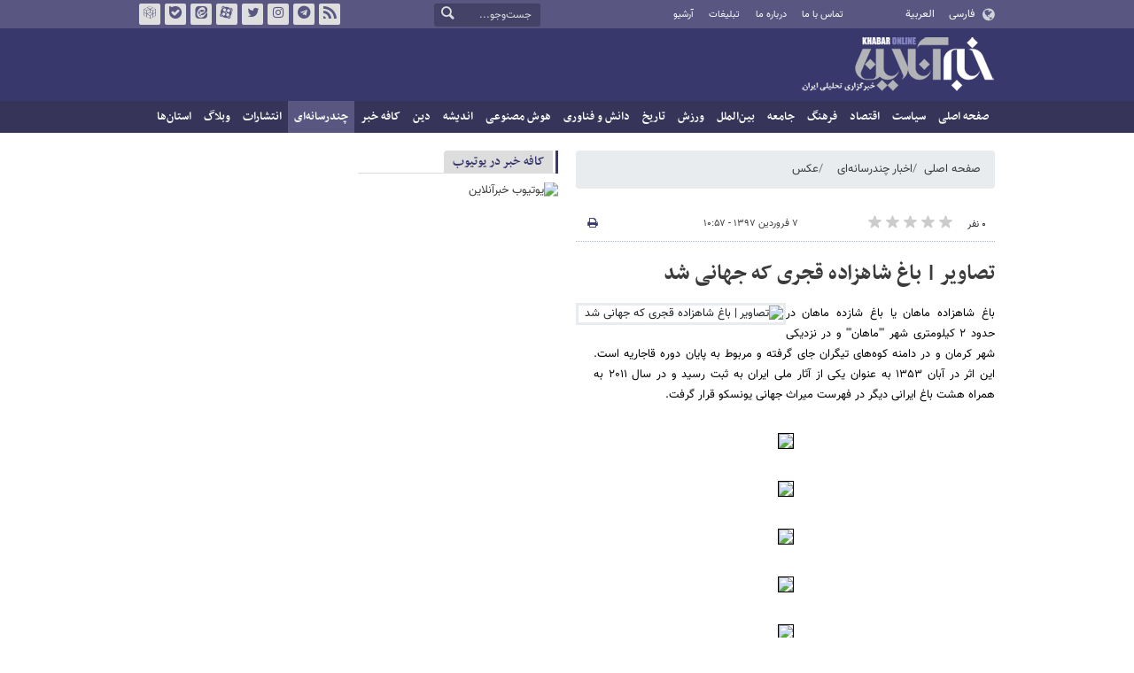

--- FILE ---
content_type: text/html;charset=UTF-8
request_url: https://www.khabaronline.ir/news/765590/%D8%AA%D8%B5%D8%A7%D9%88%DB%8C%D8%B1-%D8%A8%D8%A7%D8%BA-%D8%B4%D8%A7%D9%87%D8%B2%D8%A7%D8%AF%D9%87-%D9%82%D8%AC%D8%B1%DB%8C-%DA%A9%D9%87-%D8%AC%D9%87%D8%A7%D9%86%DB%8C-%D8%B4%D8%AF
body_size: 13025
content:
<!DOCTYPE html>
<html lang="fa" dir="rtl" xmlns="http://www.w3.org/1999/xhtml"><head>
        <title>تصاویر | باغ شاهزاده قجری که جهانی شد - خبرآنلاین</title>
    <meta itemprop="inLanguage" content="fa" />
    <meta itemprop="name" name="twitter:title" property="dc.title" content="تصاویر | باغ شاهزاده قجری که جهانی شد" />
    <meta name="description" property="dc.description" content="باغ شاهزاده ماهان یا باغ شازده ماهان در حدود ۲ کیلومتری شهر '''ماهان''' و در نزدیکی شهر کرمان و در دامنه کوه‌های تیگران جای گرفته و مربوط به پایان دوره قاجاریه است. این اثر در آبان ۱۳۵۳ به‌ عنوان یکی از آثار ملی ایران به ثبت رسید و در سال ۲۰۱۱ به همراه هشت باغ ایرانی دیگر در فهرست میراث جهانی یونسکو قرار گرفت." />
    <meta property="og:type" content="article" />
    <meta name="twitter:url" property="og:url" content="https://www.khabaronline.ir/news/765590/تصاویر-باغ-شاهزاده-قجری-که-جهانی-شد" />
    <meta property="article:modified_time" content="2018-03-27T05:14:16Z" />
    <meta property="article:section" content="اخبار چندرسانه‌ای &gt; عکس" />
    <meta name="keywords" property="article:tag" content="گردشگری,میراث فرهنگی,تعطیلات نوروزی,نوروز,استان کرمان" />
    <meta property="article:publisher" content="ایلنا" />
    <meta property="nastooh:topic" content="multimedia" />
    <meta property="nastooh:subtopic" content="picture" />
    <meta property="nastooh:pageType" content="news" />
    <meta property="nastooh:newsType" content="خبر تولیدی" />
    <meta property="nastooh:publishDate" content="2018-03-27" />
    <meta property="nastooh:commentCount" content="small" />
    <meta property="nastooh:keywordCount" content="5" />
    <meta property="nastooh:bodyWordCount" content="xsmall" />
    <meta property="nastooh:code" content="765590" />
    <meta property="nastooh:nid" content="765590" />
    <meta property="og:title" itemprop="headline" content="تصاویر | باغ شاهزاده قجری که جهانی شد" />
    <meta name="twitter:description" itemprop="description" property="og:description" content="باغ شاهزاده ماهان یا باغ شازده ماهان در حدود ۲ کیلومتری شهر '''ماهان''' و در نزدیکی شهر کرمان و در دامنه کوه‌های تیگران جای گرفته و مربوط به پایان دوره قاجاریه است. این اثر در آبان ۱۳۵۳ به‌ عنوان یکی از آثار ملی ایران به ثبت رسید و در سال ۲۰۱۱ به همراه هشت باغ ایرانی دیگر در فهرست میراث جهانی یونسکو قرار گرفت." />
    <meta name="thumbnail" itemprop="thumbnailUrl" content="https://images.khabaronline.ir/images/2018/3/18-3-27-13282425.jpg" />
    <meta name="twitter:image" itemprop="image" property="og:image" content="https://images.khabaronline.ir/images/2018/3/18-3-27-13282425.jpg" />
    <meta itemprop="datePublished" property="article:published_time" content="2018-03-27T06:27:00Z" />
    <meta itemprop="dateModified" property="article:modified" content="2018-03-27T06:27:00Z" />
    <meta name="twitter:card" content="summary_large_image" />
    <meta name="genre" itemprop="genre" content="خبر تولیدی" />
    <link rel="author" href="خبرآنلاین" />
        <link rel="canonical" href="https://www.khabaronline.ir/news/765590/تصاویر-باغ-شاهزاده-قجری-که-جهانی-شد" />
    <link rel="amphtml" href="https://www.khabaronline.ir/amp/765590/" />
    <meta name="robots" content="max-image-preview:large" />
    <link rel="alternate" type="application/rss+xml" href="https://www.khabaronline.ir/rss/tp/83" />
	<script data-schema="WebPage" type="application/ld+json">
    {"@context":"https://schema.org","@type":"NewsArticle","mainEntityOfPage":{"@type":"WebPage","@id":"https://www.khabaronline.ir/news/765590/تصاویر-باغ-شاهزاده-قجری-که-جهانی-شد","breadcrumb":"اخبار چندرسانه‌ای > عکس"},"inLanguage":"fa","genre":"خبر تولیدی","name":"تصاویر | باغ شاهزاده قجری که جهانی شد","headline":"تصاویر | باغ شاهزاده قجری که جهانی شد","datePublished":"2018-03-27T06:27:00Z","dateModified":"2018-03-27T05:14:16Z","author":{"@type":"Organization","name":"خبرگزاری خبرآنلاین - آخرین اخبار ایران و جهان | Khabaronline","url":"https://www.khabaronline.ir"},"publisher":{"@type":"Organization","name":"خبرگزاری خبرآنلاین - آخرین اخبار ایران و جهان | Khabaronline","url":"https://www.khabaronline.ir","logo":{"type":"ImageObject","width":"64","height":"64","url":"https://www.khabaronline.ir/resources/theme/khabaronline/img/favicon.ico"}},"thumbnailUrl":["https://images.khabaronline.ir/images/2018/3/18-3-27-13282425.jpg","https://images.khabaronline.ir/images/2018/3/18-3-27-13282425.jpg","https://images.khabaronline.ir/images/2018/3/18-3-27-13282425.jpg","https://images.khabaronline.ir/images/2018/3/18-3-27-13282425.jpg"],"description":"باغ شاهزاده ماهان یا باغ شازده ماهان در حدود ۲ کیلومتری شهر '''ماهان''' و در نزدیکی شهر کرمان و در دامنه کوه‌های تیگران جای گرفته و مربوط به پایان دوره قاجاریه است. این اثر در آبان ۱۳۵۳ به‌ عنوان یکی از آثار ملی ایران به ثبت رسید و در سال ۲۰۱۱ به همراه هشت باغ ایرانی دیگر در فهرست میراث جهانی یونسکو قرار گرفت.","url":"https://www.khabaronline.ir/news/765590/تصاویر-باغ-شاهزاده-قجری-که-جهانی-شد","keywords":["گردشگری","میراث فرهنگی","تعطیلات نوروزی","نوروز","استان کرمان"],"image":["https://images.khabaronline.ir/images/2018/3/18-3-27-13282425.jpg","https://images.khabaronline.ir/images/2018/3/18-3-27-13282425.jpg","https://images.khabaronline.ir/images/2018/3/18-3-27-13282425.jpg"]}
    </script>
    <script type="application/ld+json">
    {"@context":"https://schema.org","@type":"BreadcrumbList","itemListElement":[{"@type":"ListItem","position":1,"name":"خبرگزاری خبرآنلاین - آخرین اخبار ایران و جهان | Khabaronline","item":"https://www.khabaronline.ir"},{"@type":"ListItem","position":2,"name":"اخبار چندرسانه‌ای","item":"https://www.khabaronline.ir/service/multimedia"},{"@type":"ListItem","position":3,"name":"عکس","item":"https://www.khabaronline.ir/service/multimedia/picture"},{"@type":"ListItem","position":4,"name":"تصاویر | باغ شاهزاده قجری که جهانی شد","item":"https://www.khabaronline.ir/news/765590/تصاویر-باغ-شاهزاده-قجری-که-جهانی-شد"}]}
    </script>
    <meta charset="utf-8" />
    <meta http-equiv="X-UA-Compatible" content="IE=edge,chrome=1" />
    <meta http-equiv="Content-Language" content="fa" />
    <meta name="viewport" content="width=device-width, initial-scale=1.0" /><link rel="manifest" href="/manifest.json">

<meta name="pg_app_id" content="63c64f3a4facd90f6f1149d2" />

<style>@media (max-width: 575.98px) { html[lang="fa"][dir="rtl"] > body { margin-bottom: 170px; } }</style>

<script type="text/javascript">
                (function (){
                  const head = document.getElementsByTagName("head")[0];
                  const script = document.createElement("script");
                  script.type = "text/javascript";
                  script.async = true;
                  script.src = "https://s1.mediaad.org/serve/khabaronline.ir/loader.js";
                  head.appendChild(script);
                })();
            </script>

<!-- ad-heights -->
<style>
#box577/*, #box516*/, #box331 { width: 100%; height: auto; }
#box577 { aspect-ratio:620/208; }
#box516 { height: 50px; }
@media (min-width: 992px) { #box516 { height: 76px; } }
#box331 { aspect-ratio:620/77; }
</style>
    <link rel="shortcut icon" href="/resources/theme/khabaronline/img/favicon.ico" type="image/x-icon" />
    <link rel="search" type="application/opensearchdescription+xml" title="خبرآنلاین" href="https://www.khabaronline.ir/opensearch.xhtml" />
    <meta property="og:site_name" content="خبرآنلاین" />
    <meta property="og:locale" content="fa" />
    <meta name="generator" content="www.nastooh.ir" />
    <meta name="language" content="fa" />
    <meta name="rating" content="General" />
    <meta name="copyright" content="© 2025 www.khabaronline.ir. All rights reserved." />
    <meta name="expires" content="never" />
    <meta name="publisher" content="خبرگزاری خبرآنلاین - آخرین اخبار ایران و جهان | Khabaronline" />
    <meta name="dc.publisher" content="خبرگزاری خبرآنلاین - آخرین اخبار ایران و جهان | Khabaronline" />
    <meta name="date" content="2026-01-25 T 01:19:05 +0330" />
        <link href="/resources/theme/khabaronline/css/style.css?_=20251201-5" type="text/css" rel="stylesheet" /></head>
    <body class="rtl  ">
<div id="header-ad" class="d-xs-block d-sm-block d-md-none d-lg-none">
    <div class="container">
    </div>
</div>
<header id="header">
    <div id="masthead">
        <div class="container">
            <div class="row">
                <div class="col-5 col-sm-2">
                    <ul class="languages-menu">
                        <li><a href="">فارسی</a></li>
                        <li><a href="//arabic.khabaronline.ir">العربية</a></li>
                        <li><a href="//english.khabaronline.ir">English</a></li>
                    </ul>
                </div>
                <div class="col-7 col-sm-4">
                    <ul class="nav-menu">
                        <li><a href="https://www.khabaronline.ir/news/1940521/">تماس با ما</a></li>
                        <li><a href="https://www.khabaronline.ir/news/822035">درباره ما</a></li>
                        <li><a href="https://www.khabaronline.ir/news/822019">تبلیغات</a></li>
                        <li><a href="https://www.khabaronline.ir/archive"><i class="/archive"></i>آرشیو</a></li>
                    </ul>
                    
                </div>
                <div class="col-12 col-sm-2">
                    <div class="search" id="header-search">
                        <div class="close d-md-none d-lg-none" data-toggle="toggle" data-target="#header-search">×</div>
                        <form method="get" action="/search" role="form">
                            <div class="input-group">
                                <input type="text" placeholder="جست‌وجو..." value="" name="q" />
                                <button class="unstyled" type="submit"><i class="icon-search"></i></button>
                            </div>
                        </form>
                    </div>
                </div>
                <div class="col-12 col-sm-4">
                    <ul class="tools-menu">
                        <li><a href="/rss-help"><i class="icon-rss"></i>فید خبرآنلاین</a></li>
                        <li><a href="https://t.me/khabaronline_ir"><i class="icon-telegram"></i>تلگرام خبرآنلاین</a></li>
                        <li><a href="https://www.instagram.com/khabaronline_newsagency"><i class="icon-instagram"></i>اینستاگرام خبرآنلاین</a></li>
                        <li><a href="https://twitter.com/khabaronlinee"><i class="icon-twitter"></i>تویتر خبرآنلاین</a></li>
                        <li><a href="https://www.aparat.com/khabaronline"><i class="icon-aparat"></i>آپارات خبرآنلاین</a></li>
                        <li><a href="https://eitaa.com/khabaronline_plus"><i class="icon-eitaa"></i>ایتا</a></li>
                        <li><a href="https://ble.ir/khabaronline_plus"><i class="icon-bale"></i>بله</a></li>
                        <li><a href="https://rubika.ir/khabaronline"><i class="icon-rubika"></i>روبیکا</a></li>
                    </ul>
                    <div class="date">یکشنبه ۵ بهمن ۱۴۰۴</div>
                </div>
            </div>
        </div>
    </div>
    <div class="container">
        <div class="row">
            <div class="col-12 col-sm-5 col-md-6 col-lg-6 col-xl-7">
                    <a href="/" class="logo">خبرآنلاین</a>
            </div>
            <div class="col-12 col-sm-7 col-md-6 col-lg-6 col-xl-5">
            </div>
            <div class="col-12 d-sm-none">
                <button type="button" data-toggle="come-in" data-target="#menu" class="d-sm-none btn"><i class="icon-menu"></i></button>
                <button type="button" data-toggle="toggle" data-target="#header-search" data-focus="#header-search input" class="d-sm-none btn"><i class="icon-search"></i></button>
            </div>
        </div>
    </div>
    <nav id="menu">
    <div class="container">
        <ul>
                    <li class="">
                    <a href="https://www.khabaronline.ir/">صفحه اصلی</a>
                </li>
                    <li class=" has-child">
                    <a href="/service/Politics">سیاست</a>
                        <ul class="submenu">
                            <li class="">
                                <a href="/service/Politics/leader">رهبری</a>
                            </li>
                            <li class="">
                                <a href="/service/Politics/election">انتخابات</a>
                            </li>
                            <li class="">
                                <a href="/service/Politics/government">دولت</a>
                            </li>
                            <li class="">
                                <a href="/service/Politics/parties">احزاب و شخصیت‌ها</a>
                            </li>
                            <li class="">
                                <a href="/service/Politics/parliament">مجلس</a>
                            </li>
                            <li class="">
                                <a href="/service/Politics/military">نظامی</a>
                            </li>
                        </ul>
                </li>
                    <li class=" has-child">
                    <a href="/service/Economy">اقتصاد</a>
                        <ul class="submenu">
                            <li class="">
                                <a href="/service/Economy/macroeconomics">اقتصاد کلان</a>
                            </li>
                            <li class="">
                                <a href="/service/Economy/buy">بازار قیمت ها</a>
                            </li>
                            <li class="">
                                <a href="/service/Economy/house">مسکن</a>
                            </li>
                            <li class="">
                                <a href="/service/Economy/world-economy">جهان</a>
                            </li>
                            <li class="">
                                <a href="/service/Economy/political-economy">اقتصاد سیاسی</a>
                            </li>
                            <li class="">
                                <a href="/service/Economy/financial-market">بازار مالی</a>
                            </li>
                            <li class="">
                                <a href="/service/Economy/industry">صنعت</a>
                            </li>
                            <li class="">
                                <a href="/service/Economy/energy">انرژی</a>
                            </li>
                            <li class="">
                                <a href="/service/Economy/commerce">بازرگانی</a>
                            </li>
                            <li class="">
                                <a href="/service/Economy/market">بازار کار</a>
                            </li>
                            <li class="">
                                <a href="/service/Economy/agriculture">کشاورزی</a>
                            </li>
                            <li class="">
                                <a href="/service/Economy/business">کسب و کار</a>
                            </li>
                        </ul>
                </li>
                    <li class=" has-child">
                    <a href="/service/culture">فرهنگ</a>
                        <ul class="submenu">
                            <li class="">
                                <a href="/service/culture/cinema">سینما</a>
                            </li>
                            <li class="">
                                <a href="/service/culture/defence">دفاع مقدس</a>
                            </li>
                            <li class="">
                                <a href="/service/culture/television">تلویزیون</a>
                            </li>
                            <li class="">
                                <a href="/service/culture/comic">طنز و کاریکاتور</a>
                            </li>
                            <li class="">
                                <a href="/service/culture/literature">ادبیات</a>
                            </li>
                            <li class="">
                                <a href="/service/culture/music">موسیقی</a>
                            </li>
                            <li class="">
                                <a href="/service/culture/visual">تجسمی</a>
                            </li>
                            <li class="">
                                <a href="/service/culture/media">رسانه</a>
                            </li>
                            <li class="">
                                <a href="/service/culture/theatre">تئاتر</a>
                            </li>
                            <li class="">
                                <a href="/service/culture/book">کتاب</a>
                            </li>
                            <li class="">
                                <a href="/service/culture/cultural-management">مدیریت فرهنگی</a>
                            </li>
                        </ul>
                </li>
                    <li class=" has-child">
                    <a href="/service/society">جامعه</a>
                        <ul class="submenu">
                            <li class="">
                                <a href="/service/society/education">آموزش</a>
                            </li>
                            <li class="">
                                <a href="/service/society/health">سلامت</a>
                            </li>
                            <li class="">
                                <a href="/service/society/environment">محیط زیست</a>
                            </li>
                            <li class="">
                                <a href="/service/society/urban">شهری</a>
                            </li>
                            <li class="">
                                <a href="/service/society/social-damage">آسیب‌ها</a>
                            </li>
                            <li class="">
                                <a href="/service/society/family">خانواده</a>
                            </li>
                            <li class="">
                                <a href="/service/society/judiciary">قضایی</a>
                            </li>
                            <li class="">
                                <a href="/service/society/events">حوادث</a>
                            </li>
                            <li class="">
                                <a href="/service/society/fun">سرگرمی</a>
                            </li>
                            <li class="">
                                <a href="/service/society/police">پلیس</a>
                            </li>
                            <li class="">
                                <a href="/service/society/problems">مشکلات مردم</a>
                            </li>
                            <li class="">
                                <a href="/service/society/life-style">سبک زندگی</a>
                            </li>
                            <li class="">
                                <a href="/service/society/heritage">میراث فرهنگی و گردشگری</a>
                            </li>
                        </ul>
                </li>
                    <li class=" has-child">
                    <a href="/service/World">بین‌الملل</a>
                        <ul class="submenu">
                            <li class="">
                                <a href="/service/World/americas">آمریکا</a>
                            </li>
                            <li class="">
                                <a href="/service/World/asia">آسیا</a>
                            </li>
                            <li class="">
                                <a href="/service/World/middle-east">خاورمیانه</a>
                            </li>
                            <li class="">
                                <a href="/service/World/oceanic">اقیانوسیه</a>
                            </li>
                            <li class="">
                                <a href="/service/World/africa">آفریقا</a>
                            </li>
                            <li class="">
                                <a href="/service/World/central-asia-caucuss">آسیای میانه و قفقاز</a>
                            </li>
                            <li class="">
                                <a href="/service/World/diplomacy">دیپلماسی</a>
                            </li>
                            <li class="">
                                <a href="/service/World/nuclear">انرژی هسته‌ای</a>
                            </li>
                            <li class="">
                                <a href="/service/World/europe">اروپا</a>
                            </li>
                            <li class="">
                                <a href="/service/World/china">چین</a>
                            </li>
                        </ul>
                </li>
                    <li class=" has-child">
                    <a href="/service/sport">ورزش</a>
                        <ul class="submenu">
                            <li class="">
                                <a href="/service/sport/iran-soccer">فوتبال ملی</a>
                            </li>
                            <li class="">
                                <a href="/service/sport/primiere-league">لیگ برتر</a>
                            </li>
                            <li class="">
                                <a href="/service/sport/world-soccer">فوتبال جهان</a>
                            </li>
                            <li class="">
                                <a href="/service/sport/MartialArts">ورزش‌های رزمی</a>
                            </li>
                            <li class="">
                                <a href="/service/sport/wrestling">کشتی و وزنه‌برداری</a>
                            </li>
                            <li class="">
                                <a href="/service/sport/volleyball">والیبال</a>
                            </li>
                            <li class="">
                                <a href="/service/sport/baskelball">بسکتبال</a>
                            </li>
                            <li class="">
                                <a href="/service/sport/olympic">المپيك و پارالمپيك</a>
                            </li>
                            <li class="">
                                <a href="/service/sport/sport-management">مدیریت ورزش</a>
                            </li>
                            <li class="">
                                <a href="/service/sport/other-sports">دیگر ورزش‌ها</a>
                            </li>
                            <li class="">
                                <a href="/service/sport/new-sports">ورزش‌های جدید</a>
                            </li>
                        </ul>
                </li>
                    <li class=" has-child">
                    <a href="/service/History">تاریخ</a>
                        <ul class="submenu">
                            <li class="">
                                <a href="/service/History/world-History">تاریخ جهان</a>
                            </li>
                            <li class="">
                                <a href="/service/History/Iran-History">تاریخ ایران</a>
                            </li>
                        </ul>
                </li>
                    <li class=" has-child">
                    <a href="/service/science">دانش و فناوری</a>
                        <ul class="submenu">
                            <li class="">
                                <a href="/service/science/startup">استارت آپ</a>
                            </li>
                            <li class="">
                                <a href="/service/science/car">خودرو</a>
                            </li>
                            <li class="">
                                <a href="/service/science/pseudoscience">شبه علم</a>
                            </li>
                            <li class="">
                                <a href="/service/science/astronomy">نجوم</a>
                            </li>
                            <li class="">
                                <a href="/service/science/internet">اینترنت</a>
                            </li>
                            <li class="">
                                <a href="/service/science/armament">جنگ افزار</a>
                            </li>
                            <li class="">
                                <a href="/service/science/medical">پزشکی</a>
                            </li>
                            <li class="">
                                <a href="/service/science/technology">فناوری</a>
                            </li>
                            <li class="">
                                <a href="/service/science/game">بازی</a>
                            </li>
                            <li class="">
                                <a href="/service/science/nature">طبیعت</a>
                            </li>
                            <li class="">
                                <a href="/service/science/fundamental-knowledge">دانش‌های بنیادی</a>
                            </li>
                        </ul>
                </li>
                    <li class=" has-child">
                    <a href="/service/Ai-news">هوش مصنوعی</a>
                        <ul class="submenu">
                            <li class="">
                                <a href="/service/Ai-news/Ai_iran">هوش مصنوعی در ایران</a>
                            </li>
                            <li class="">
                                <a href="/service/Ai-news/Ai_world">هوش مصنوعی در جهان</a>
                            </li>
                        </ul>
                </li>
                    <li class="">
                    <a href="/service/thought">اندیشه</a>
                </li>
                    <li class="">
                    <a href="/service/religion">دین</a>
                </li>
                    <li class="">
                    <a href="/service/Kafe">کافه خبر</a>
                </li>
                    <li class=" active has-child">
                    <a href="/service/multimedia">چندرسانه‌ای</a>
                        <ul class="submenu">
                            <li class="">
                                <a href="/service/multimedia/movie">فیلم</a>
                            </li>
                            <li class=" active">
                                <a href="/service/multimedia/picture">عکس</a>
                            </li>
                            <li class="">
                                <a href="/service/multimedia/voice">صدا</a>
                            </li>
                            <li class="">
                                <a href="/service/multimedia/podcast">پادکست</a>
                            </li>
                        </ul>
                </li>
                    <li class="">
                    <a href="/service/Publishers">انتشارات</a>
                </li>
                    <li class="">
                    <a href="/service/weblog">وبلاگ</a>
                </li>
                    <li class=" has-child">
                    <a href="/service/provinces">استان‌ها</a>
                        <ul class="submenu">
                            <li class="">
                                <a href="/service/provinces/Azarbayjansharghi">آذربایجان شرقی</a>
                            </li>
                            <li class="">
                                <a href="/service/provinces/Azarbayjangharbi">آذربایجان غربی</a>
                            </li>
                            <li class="">
                                <a href="/service/provinces/ardebil">اردبیل</a>
                            </li>
                            <li class="">
                                <a href="/service/provinces/Esfehan">اصفهان</a>
                            </li>
                            <li class="">
                                <a href="/service/provinces/Alborz">البرز</a>
                            </li>
                            <li class="">
                                <a href="/service/provinces/ilam">ایلام</a>
                            </li>
                            <li class="">
                                <a href="/service/provinces/boushehr">بوشهر</a>
                            </li>
                            <li class="">
                                <a href="/service/provinces/Chaharmahal-and-Bakhtiari">چهارمحال و بختیاری</a>
                            </li>
                            <li class="">
                                <a href="/service/provinces/Khorasan-jonobi">خراسان جنوبی</a>
                            </li>
                            <li class="">
                                <a href="/service/provinces/Khorasan-razavi">خراسان رضوی</a>
                            </li>
                            <li class="">
                                <a href="/service/provinces/Khorasan-shomali">خراسان شمالی</a>
                            </li>
                            <li class="">
                                <a href="/service/provinces/Khozestan">خوزستان</a>
                            </li>
                            <li class="">
                                <a href="/service/provinces/tehran">استان تهران</a>
                            </li>
                            <li class="">
                                <a href="/service/provinces/zanjan">زنجان</a>
                            </li>
                            <li class="">
                                <a href="/service/provinces/semnan">سمنان</a>
                            </li>
                            <li class="">
                                <a href="/service/provinces/s">سیستان و بلوچستان</a>
                            </li>
                            <li class="">
                                <a href="/service/provinces/Fars">فارس</a>
                            </li>
                            <li class="">
                                <a href="/service/provinces/Gazvin">قزوین</a>
                            </li>
                            <li class="">
                                <a href="/service/provinces/qum">قم</a>
                            </li>
                            <li class="">
                                <a href="/service/provinces/golestan">گلستان</a>
                            </li>
                            <li class="">
                                <a href="/service/provinces/Gilan">گیلان</a>
                            </li>
                            <li class="">
                                <a href="/service/provinces/LORESTAN">لرستان</a>
                            </li>
                            <li class="">
                                <a href="/service/provinces/Mazandaran">مازندران</a>
                            </li>
                            <li class="">
                                <a href="/service/provinces/markazi">مرکزی</a>
                            </li>
                            <li class="">
                                <a href="/service/provinces/Hormozgan">هرمزگان</a>
                            </li>
                            <li class="">
                                <a href="/service/provinces/hamedan">همدان</a>
                            </li>
                            <li class="">
                                <a href="/service/provinces/kordestan">کردستان</a>
                            </li>
                            <li class="">
                                <a href="/service/provinces/kerman">کرمان</a>
                            </li>
                            <li class="">
                                <a href="/service/provinces/kermanshah">کرمانشاه</a>
                            </li>
                            <li class="">
                                <a href="/service/provinces/ko">کهگیلویه و بویراحمد</a>
                            </li>
                            <li class="">
                                <a href="/service/provinces/yazd">یزد</a>
                            </li>
                            <li class="">
                                <a href="/service/provinces/fz">مناطق آزاد</a>
                            </li>
                            <li class="">
                                <a href="/service/provinces/fzkish">منطقه آزاد کیش</a>
                            </li>
                        </ul>
                </li>
        </ul>
    </div>
    </nav>
</header>
    <main>
            <div class="container">
    <div id="mainbody" class="row">
        <div class="col-12 col-sm-8 col-md-6 main-content">
            <section id="box247" class="box  no-header list list-bullets bullet-icons hidden-img title-only" style="" data-conf="{&quot;id&quot;:247}">
                <div>
                </div>
                
            </section>
            <section id="box356" class="box  no-header " style="" data-conf="{&quot;id&quot;:356}">
                <div><div class="yn-video-banner-container"></div>
                </div>
                
            </section>
    <section class="box page-header no-header">
        <nav>
            <ol class="breadcrumb">
                <li class="breadcrumb-item"><a target="_blank" rel="index" href="/">صفحه اصلی</a></li>
                <li class="breadcrumb-item"><a target="_blank" rel="index" href="/service/multimedia" itemprop="articleSection">اخبار چندرسانه‌ای</a></li>
                    <li class="breadcrumb-item active"><a href="/service/multimedia/picture" rel="index" target="_blank">عکس</a>
                    </li>
            </ol>
        </nav>
    </section>
    <article id="item" class="box item">
        <div class="print-header" style="display: none;">
            <div class="logo">
                <img src="/resources/theme/khabaronline/img/logo_invert.png" alt="خبرآنلاین" />
            </div>
            <div class="meta">
                <div class="barcode">
                    <img src="/barcode?text=https%3A%2F%2Fkhabaronline.ir%2Fx8wSj&amp;c=1a9ebe49af121f0ec7e4e519c03ae1fa08ed719c04016fccec422c53b5a063be3c3ea651e72e4ed5d0f0fa691dd23877" alt="https://khabaronline.ir/x8wSj" />
        			<ul>
        				<li class="url">https://khabaronline.ir/x8wSj</li>
        				<li class="date">۷ فروردین ۱۳۹۷ - ۱۰:۵۷</li>
        				<li class="id">کد مطلب <span>765590</span></li>
        				<li>
        					 <ol class="breadcrumb">
        						<li><a target="_blank" rel="index" href="/service/multimedia">اخبار چندرسانه‌ای</a></li>
        						<li><a href="/service/multimedia/picture" rel="index" target="_blank">عکس</a>
        						</li>
        					</ol>
        				</li>
        			</ul>
                </div>
            </div>
        </div>
        <div class="item-header">
            <div class="item-nav row">
                <div class="col-6 col-sm-5">
                    <div class="rating-stars">
                        <div class="rate-count">۰ نفر</div>
                        <ul data-value="0">
                            <li class="star" data-value="1"><i class="icon-star"></i></li>
                            <li class="star" data-value="2"><i class="icon-star"></i></li>
                            <li class="star" data-value="3"><i class="icon-star"></i></li>
                            <li class="star" data-value="4"><i class="icon-star"></i></li>
                            <li class="star" data-value="5"><i class="icon-star"></i></li>
                        </ul>
                    </div>
                </div>
                <div class="col-6 col-sm-4 item-date">
                    <span>۷ فروردین ۱۳۹۷ - ۱۰:۵۷</span>
                </div>
                <div class="d-none d-sm-block col-3">
                    <ul class="header-sharing">
                        
                        <li><a href="#" onclick="window.print(); return false;"><i class="icon-print"></i></a></li>
                    </ul>
                </div>
            </div>
            <div class="item-title">
                <h4 class="subtitle kicker"><a href="/news/765590/تصاویر-باغ-شاهزاده-قجری-که-جهانی-شد"></a></h4>
                <h1 class="title"><a itemprop="headline" href="/news/765590/تصاویر-باغ-شاهزاده-قجری-که-جهانی-شد">تصاویر | باغ شاهزاده قجری که جهانی شد</a></h1>
            </div>
        </div><div class="item-summary">
                <figure class="item-img hide">
                    <img src="https://images.khabaronline.ir/images/2018/3/18-3-27-13282425.jpg" sizes="360px" loading="lazy" width="360" height="200" srcset="https://images.khabaronline.ir/images/2018/3/18-3-27-13282425.jpg 1000w,https://images.khabaronline.ir/images/2018/3/18-3-27-13282425.jpg 720w,https://images.khabaronline.ir/images/2018/3/18-3-27-13282425.jpg 360w" alt="تصاویر | باغ شاهزاده قجری که جهانی شد" itemprop="image" class="legacy" title="تصاویر | باغ شاهزاده قجری که جهانی شد" />
                </figure>
            <p class="summary introtext" itemprop="description">باغ شاهزاده ماهان یا باغ شازده ماهان در حدود ۲ کیلومتری شهر '''ماهان''' و در نزدیکی شهر کرمان و در دامنه کوه‌های تیگران جای گرفته و مربوط به پایان دوره قاجاریه است. این اثر در آبان ۱۳۵۳ به‌ عنوان یکی از آثار ملی ایران به ثبت رسید و در سال ۲۰۱۱ به همراه هشت باغ ایرانی دیگر در فهرست میراث جهانی یونسکو قرار گرفت.</p></div>
        <div class="item-body">
            <div class="item-text" itemprop="articleBody"><p style="text-align: center;"><img src="https://images.khabaronline.ir//images/2018/3/18-3-27-1323481.jpg" style="vertical-align: middle; margin-top: 10px; margin-bottom: 10px; border: 1px solid black;" width="100%" /></p>
<p style="text-align: center;"><img src="https://images.khabaronline.ir//images/2018/3/18-3-27-132402.jpg" style="vertical-align: middle; margin-top: 10px; margin-bottom: 10px; border: 1px solid black;" width="100%" /></p>
<p style="text-align: center;"><img src="https://images.khabaronline.ir//images/2018/3/18-3-27-1324165.jpg" style="vertical-align: middle; margin-top: 10px; margin-bottom: 10px; border: 1px solid black;" width="100%" /></p>
<p style="text-align: center;"><img src="https://images.khabaronline.ir//images/2018/3/18-3-27-1324347.jpg" style="vertical-align: middle; margin-top: 10px; margin-bottom: 10px; border: 1px solid black;" width="100%" /></p>
<p style="text-align: center;"><img src="https://images.khabaronline.ir//images/2018/3/18-3-27-1324498.jpg" style="vertical-align: middle; margin-top: 10px; margin-bottom: 10px; border: 1px solid black;" width="100%" /></p>
<p style="text-align: center;"><img src="https://images.khabaronline.ir//images/2018/3/18-3-27-1325510.jpg" style="vertical-align: middle; margin-top: 10px; margin-bottom: 10px; border: 1px solid black;" width="100%" /></p>
<p style="text-align: center;"><img src="https://images.khabaronline.ir//images/2018/3/18-3-27-13252611.jpg" style="vertical-align: middle; margin-top: 10px; margin-bottom: 10px; border: 1px solid black;" width="100%" /></p>
<p style="text-align: center;"><img src="https://images.khabaronline.ir//images/2018/3/18-3-27-13254312.jpg" style="vertical-align: middle; margin-top: 10px; margin-bottom: 10px; border: 1px solid black;" width="100%" /></p>
<p style="text-align: center;"><img src="https://images.khabaronline.ir//images/2018/3/18-3-27-13255713.jpg" style="vertical-align: middle; margin-top: 10px; margin-bottom: 10px; border: 1px solid black;" width="100%" /></p>
<p style="text-align: center;"><img src="https://images.khabaronline.ir//images/2018/3/18-3-27-1326914.jpg" style="vertical-align: middle; margin-top: 10px; margin-bottom: 10px; border: 1px solid black;" width="100%" /></p>
<p style="text-align: center;"><img src="https://images.khabaronline.ir//images/2018/3/18-3-27-13262516.jpg" style="vertical-align: middle; margin-top: 10px; margin-bottom: 10px; border: 1px solid black;" width="100%" /></p>
<p style="text-align: center;"><img src="https://images.khabaronline.ir//images/2018/3/18-3-27-13263617.jpg" style="vertical-align: middle; margin-top: 10px; margin-bottom: 10px; border: 1px solid black;" width="100%" /></p>
<p style="text-align: center;"><img src="https://images.khabaronline.ir//images/2018/3/18-3-27-13264918.jpg" style="vertical-align: middle; margin-top: 10px; margin-bottom: 10px; border: 1px solid black;" width="100%" /></p>
<p style="text-align: center;"><img src="https://images.khabaronline.ir//images/2018/3/18-3-27-1327519.jpg" style="vertical-align: middle; margin-top: 10px; margin-bottom: 10px; border: 1px solid black;" width="100%" /></p>
<p style="text-align: center;"><img src="https://images.khabaronline.ir//images/2018/3/18-3-27-13271820.jpg" style="vertical-align: middle; margin-top: 10px; margin-bottom: 10px; border: 1px solid black;" width="100%" /></p>
<p style="text-align: center;"><img src="https://images.khabaronline.ir//images/2018/3/18-3-27-13273121.jpg" style="vertical-align: middle; margin-top: 10px; margin-bottom: 10px; border: 1px solid black;" width="100%" /></p>
<p style="text-align: center;"><img src="https://images.khabaronline.ir//images/2018/3/18-3-27-13274622.jpg" style="vertical-align: middle; margin-top: 10px; margin-bottom: 10px; border: 1px solid black;" width="100%" /></p>
<p style="text-align: center;"><img src="https://images.khabaronline.ir//images/2018/3/18-3-27-13275623.jpg" style="vertical-align: middle; margin-top: 10px; margin-bottom: 10px; border: 1px solid black;" width="100%" /></p>
<p style="text-align: center;"><img src="https://images.khabaronline.ir//images/2018/3/18-3-27-13281024.jpg" style="vertical-align: middle; margin-top: 10px; margin-bottom: 10px; border: 1px solid black;" width="100%" /></p>
<p style="text-align: center;"><img src="https://images.khabaronline.ir//images/2018/3/18-3-27-13282425.jpg" style="vertical-align: middle; margin-top: 10px; margin-bottom: 10px; border: 1px solid black;" width="100%" /></p>
<p style="text-align: center;"><img src="https://images.khabaronline.ir//images/2018/3/18-3-27-13284028.jpg" style="vertical-align: middle; margin-top: 10px; margin-bottom: 10px; border: 1px solid black;" width="100%" /></p>
<p style="text-align: center;"><img src="https://images.khabaronline.ir//images/2018/3/18-3-27-13285529.jpg" style="vertical-align: middle; margin-top: 10px; margin-bottom: 10px; border: 1px solid black;" width="100%" /></p>
<p style="text-align: center;"><img src="https://images.khabaronline.ir//images/2018/3/18-3-27-1329630.jpg" style="vertical-align: middle; margin-top: 10px; margin-bottom: 10px; border: 1px solid black;" width="100%" /></p>
<p style="text-align: center;"><img src="https://images.khabaronline.ir//images/2018/3/18-3-27-13291831.jpg" style="vertical-align: middle; margin-top: 10px; margin-bottom: 10px; border: 1px solid black;" width="100%" /></p>
<p style="text-align: center;">&nbsp;</p>
<p><span style="font-size: 8pt;">عکس&zwnj;&zwnj;ها : ایلنا</span></p>
<p><span style="font-size: 8pt;">61282</span></p>
            </div><div class="item-code">
                کد مطلب <span>765590</span></div>
        </div>
            <section id="box456" class="box  no-header d-block d-sm-none" style="" data-conf="{&quot;id&quot;:456}">
                <div><div id="yektaendnews"></div>
                </div>
                
            </section>
        <div class="item-footer row">
            <div class="col-12 col-sm-6">
                <div class="item-sharing">
                    <ul>
                        <li class="fb"><a href="https://www.facebook.com/sharer.php?u=https%3A%2F%2Fkhabaronline.ir%2Fx8wSj"><i class="icon-facebook"></i></a></li>
                        <li class="tw"><a href="https://twitter.com/intent/tweet?url=https%3A%2F%2Fkhabaronline.ir%2Fx8wSj"><i class="icon-twitter"></i></a></li>
                        <li class="wa"><a href="whatsapp://send?text=https%3A%2F%2Fkhabaronline.ir%2Fx8wSj" target="_blank"><i class="icon-whatsapp"></i></a></li>
                        
                        <li class="tg"><a href="tg://msg_url?url=https%3A%2F%2Fkhabaronline.ir%2Fx8wSj"><i class="icon-telegram"></i></a></li>
                    </ul>
                </div>
            </div>
            <div class="col-12 col-sm-6">
                <div class="short-link-container">
                    <div class="form-group">
                        <i class="icon-link"></i>
                        <input type="text" class="clean" value="khabaronline.ir/x8wSj" readonly="readonly" />
                    </div>
                </div>
            </div>
        </div>
        <section class="box tags">
            <header>
                <h2>برچسب‌ها</h2>
            </header>
            <div>
                <ul>
                        <li><a href="/tag/%DA%AF%D8%B1%D8%AF%D8%B4%DA%AF%D8%B1%DB%8C" rel="tag">گردشگری</a></li>
                        <li><a href="/tag/%D9%85%DB%8C%D8%B1%D8%A7%D8%AB+%D9%81%D8%B1%D9%87%D9%86%DA%AF%DB%8C" rel="tag">میراث فرهنگی</a></li>
                        <li><a href="/tag/%D8%AA%D8%B9%D8%B7%DB%8C%D9%84%D8%A7%D8%AA+%D9%86%D9%88%D8%B1%D9%88%D8%B2%DB%8C" rel="tag">تعطیلات نوروزی</a></li>
                        <li><a href="/tag/%D9%86%D9%88%D8%B1%D9%88%D8%B2" rel="tag">نوروز</a></li>
                        <li><a href="/tag/%D8%A7%D8%B3%D8%AA%D8%A7%D9%86+%DA%A9%D8%B1%D9%85%D8%A7%D9%86" rel="tag">استان کرمان</a></li>
                </ul>
            </div>
        </section>

        <div class="item-boxes">
            <section id="box201" class="box related-items list list-bullets hidden-time title-only _types header-accent " style="background:#e5eaf2" data-conf="{&quot;id&quot;:201}">
                <header>
                    <h2 style="background:#e3e2e2"><span>خبرهای مرتبط</span>
                    </h2>
                </header>
                <div>
                    <ul>
                                <li class="خبر تولیدی" data-conf="{}">
<div class="desc">
    <h3><a href="/news/765358/%D8%AA%D8%B5%D8%A7%D9%88%DB%8C%D8%B1-%DA%AF%D8%B4%D8%AA-%D9%88-%DA%AF%D8%B0%D8%A7%D8%B1-%D9%86%D9%88%D8%B1%D9%88%D8%B2%DB%8C-%D8%AF%D8%B1-%D8%A8%D8%A7%D8%BA-%DA%AF%DB%8C%D8%A7%D9%87-%D8%B4%D9%86%D8%A7%D8%B3%DB%8C-%D9%88-%D9%85%D9%88%D8%B2%D9%87-%D8%AD%D8%B4%D8%B1%D8%A7%D8%AA" target="_blank" title="قدیمی‌تر از یکسال">تصاویر | گشت و گذار نوروزی در باغ گیاه‌شناسی و موزه حشرات</a>
        
    </h3>
</div>
                                </li>
                                <li class="خبر تولیدی" data-conf="{}">
<div class="desc">
    <h3><a href="/news/765350/%D8%AA%D8%B5%D8%A7%D9%88%DB%8C%D8%B1-%D8%A8%D9%84%D9%86%D8%AF%D8%AA%D8%B1%DB%8C%D9%86-%D8%A8%D8%B1%D8%AC-%D8%A2%D8%AC%D8%B1%DB%8C-%D8%A7%DB%8C%D8%B1%D8%A7%D9%86" target="_blank" title="قدیمی‌تر از یکسال">تصاویر | بلندترین برج آجری ایران</a>
        
    </h3>
</div>
                                </li>
                                <li class="خبر تولیدی" data-conf="{}">
<div class="desc">
    <h3><a href="/news/765352/%D8%AA%D8%B5%D8%A7%D9%88%DB%8C%D8%B1-%D8%AE%D9%88%D8%B4%D8%A7%D9%85%D8%AF%DA%AF%D9%88%DB%8C%DB%8C-%DA%AF%DB%8C%D9%84%D8%A7%D9%86%DB%8C-%D9%87%D8%A7-%D8%A8%D9%87-%D9%85%D8%B3%D8%A7%D9%81%D8%B1%D8%A7%D9%86-%D9%86%D9%88%D8%B1%D9%88%D8%B2%DB%8C-%D8%A8%D8%A7-%D9%84%D8%A8%D8%A7%D8%B3-%D9%88-%D9%85%D9%88%D8%B3%DB%8C%D9%82%DB%8C" target="_blank" title="قدیمی‌تر از یکسال">تصاویر | خوشامدگویی گیلانی‌ها به مسافران نوروزی با لباس و موسیقی محلی</a>
        
    </h3>
</div>
                                </li>
                                <li class="خبر تولیدی" data-conf="{}">
<div class="desc">
    <h3><a href="/news/765414/%D8%AA%D8%B5%D8%A7%D9%88%DB%8C%D8%B1-%D8%AC%D8%A7%D8%B0%D8%A8%D9%87-%D9%87%D8%A7%DB%8C-%DA%AF%D8%B1%D8%AF%D8%B4%DA%AF%D8%B1%DB%8C-%D8%AE%D9%85%DB%8C%D9%86-%D8%A7%D8%B2-%D8%AE%D8%A7%D9%86%D9%87-%D8%A7%D9%85%D8%A7%D9%85-%D8%AE%D9%85%DB%8C%D9%86%DB%8C-%D8%B1%D9%87-%D8%AA%D8%A7-%DA%A9%D8%A8%D9%88%D8%AA%D8%B1%D8%AE%D8%A7%D9%86%D9%87" target="_blank" title="قدیمی‌تر از یکسال">تصاویر | جاذبه‌های گردشگری خمین؛ از خانه امام خمینی(ره) تا کبوترخانه رازان </a>
        
    </h3>
</div>
                                </li>
                                <li class="خبر تولیدی" data-conf="{}">
<div class="desc">
    <h3><a href="/news/765403/%D8%AA%D8%B5%D8%A7%D9%88%DB%8C%D8%B1-%D8%AD%D8%A7%D9%84-%D9%88-%D9%87%D9%88%D8%A7%DB%8C-%DA%A9%D8%A7%D8%AE-%D9%85%D9%88%D8%B2%D9%87-%D8%B3%D8%B9%D8%AF%D8%A2%D8%A8%D8%A7%D8%AF-%D8%AF%D8%B1-%D8%AA%D8%B9%D8%B7%DB%8C%D9%84%D8%A7%D8%AA-%D9%86%D9%88%D8%B1%D9%88%D8%B2" target="_blank" title="قدیمی‌تر از یکسال">تصاویر | حال و هوای کاخ‌موزه سعدآباد در تعطیلات نوروز </a>
        
    </h3>
</div>
                                </li>
                    </ul>
                </div>
                
            </section>
        </div>
    </article>
        <section class="box header-outside comment-form">
            <header><h2>نظر شما</h2></header>
            <div>
                <form enctype="application/x-www-form-urlencoded" data-url="/rest/postcomment" role="form" data-toggle="validator" method="post" name="frmNewsComment" id="frmNewsComment" data-success="نظر شما با موفقیت ارسال شد." class="form-comment" data-error="اشکالی در ارسال نظر شما رخ داده‌است!" data-captcha-error="کد امنیتی اشتباه وارد شده است">
                     <div class="comment-info">
                        <div class="alert alert-info">شما در حال پاسخ به نظر «<span></span>» هستید.
                            <button type="button" class="close">× <span>لغو پاسخ</span></button>
                            <blockquote></blockquote>
                        </div>
                        <div class="comment-policies">
                        </div>
                    </div> 
                    <input type="hidden" value="frmNewsComment" name="frmNewsComment" />
                    <input type="hidden" value="765590" name="newsId" id="newsId" />
                    <input type="hidden" value="0" name="reply" />
                    <input type="hidden" value="" name="parentId" />
                    <fieldset>
                        <div class="form-group name-group">
                            <label for="userName">نام</label>
                            <input type="text" id="userName" name="userName" placeholder="نام" maxlength="50" class="form-control" data-minlength="3" data-required-msg="لطفا نام خود را وارد کنید." />
                        </div>
                        <div class="form-group email-group">
                            <label for="userEmail">ایمیل</label>
                            <input type="email" placeholder="ایمیل" class="form-control ltr" id="userEmail" name="userEmail" maxlength="80" />
                        </div>
                        <div class="form-group text-group">
                            <label for="body">نظر شما *</label>
                            <textarea maxlength="1000" placeholder="نظر شما" data-required-msg="لطفاً نظر خود را وارد کنید." class="form-control" required="true" id="body" name="body" rows="5"></textarea>
                        </div><div class="form-group captcha-group">
                            <div class="captcha">
                                <input id="captchaKey" name="captchaKey" value="1d617ceca7d2c5d3d29920290d461deb06a464c649f0a6cb8a3fe6df64aaf77a2df400755d939d4d7eff731ede2a1a5deb6f7cd11b963e7a3e7f62253210d454c2ac8446f7f0980bdc98e8dab3e3ce45635edc1dc1a052a3fd7b71628c1c0948" type="hidden" />
                                <label for="number"><i class="req">*</i> لطفا حاصل عبارت را در جعبه متن روبرو وارد کنید</label>
                                <div class="ltr">
                                    <div class="captcha-image d-inline-block">4 + 1 =
                                    </div>
                                    <div class="captcha-input d-inline-block">
                                        <input type="number" name="captchaText" id="captchaText" required="required" data-required-msg="حاصل عبارت را وارد کنید." />
                                    </div>
                                </div>
                            </div></div>
                        <div class="form-group submit-group">
                            <button class="btn btn-default" id="btnSave">ارسال</button>
                            <div class="msg"></div>
                        </div>
                    </fieldset>
                </form>
            </div>
        </section>
        <section class="box header-outside comments" id="news-comment">
            <header><h2>نظرات</h2></header>
            <div>
                <div class="comment-stats">
                    <ul>
                        <li>نظرات منتشر شده: 1</li>
                        <li>نظرات در صف انتشار: 0</li>
                        <li>نظرات غیرقابل انتشار: 0</li>
                    </ul>
                </div>
                <div class="comments-list">
                <ul>
                    <li data-id="6315842">
                        <div class="comment-header">
                            <div class="meta">
                                <span class="author">محمدرضا</span>
                                <span class="flag"><img src="/resources/theme/global/img/flag/a1.png" alt="A1" />
                                </span>
                                <span class="date">۰۹:۰۶ - ۱۳۹۷/۰۱/۰۸</span>
                            </div>
                            <div class="rating">
                                <a class="rate plus">1</a> <a class="rate minus">1</a>
                            </div>
                            <div class="reply-button">
                                <a href="#" class="btn">پاسخ</a>
                            </div>
                        </div>
                        <div class="comment-body">باغهای تاریخی اصفهان و یزد و شیراز و چنتا شهر دیگرو دیدم ولی این از همه زیباتره. مخصوصا اینکه سرسبزیش وسط کویر خیلی جالبه.</div>
                    </li>
                </ul>
                </div>
            </div>
        </section>
            <section id="box543" class="box d-sm-none list list-bullets bullet-icons hidden-img title-only " style="" data-conf="{&quot;id&quot;:543,&quot;topicFilter&quot;:true}">
                <header>
                    <h2 style=""><a href="/archive?tp=10&amp;irst=1" target="_blank" title="آرشیو آخرین اخبار">آخرین اخبار</a>
                    </h2>
                </header>
                <div>
                    <ul>
                                <li class="کلیپ اقتباسی" data-conf="{}">
                                        <figure><a target="_blank" rel="" href="/news/2172936/ببینید-وضعیت-در-مینیاپولیس-آمریکا-به-دنبال-قتل-یک-مهاجر-توسط" title="۱۹ دقیقه قبل">
                                                <img src="https://media.khabaronline.ir/d/2026/01/24/1/6360262.jpg" alt="ببینید | وضعیت در مینیاپولیس آمریکا به دنبال قتل یک مهاجر توسط پلیس" loading="lazy" />
                                        </a></figure>
<div class="desc">
    <h3><a href="/news/2172936/%D8%A8%D8%A8%DB%8C%D9%86%DB%8C%D8%AF-%D9%88%D8%B6%D8%B9%DB%8C%D8%AA-%D8%AF%D8%B1-%D9%85%DB%8C%D9%86%DB%8C%D8%A7%D9%BE%D9%88%D9%84%DB%8C%D8%B3-%D8%A2%D9%85%D8%B1%DB%8C%DA%A9%D8%A7-%D8%A8%D9%87-%D8%AF%D9%86%D8%A8%D8%A7%D9%84-%D9%82%D8%AA%D9%84-%DB%8C%DA%A9-%D9%85%D9%87%D8%A7%D8%AC%D8%B1-%D8%AA%D9%88%D8%B3%D8%B7" target="_blank" title="۱۹ دقیقه قبل">ببینید | وضعیت در مینیاپولیس آمریکا به دنبال قتل یک مهاجر توسط پلیس</a>
        
    </h3>
</div>
                                </li>
                                <li class="کلیپ اقتباسی" data-conf="{}">
                                        <figure><a target="_blank" rel="" href="/news/2172930/ببینید-اقدام-جالب-ارتش-عراق-در-روز-ولادت-حضرت-عباس-در-بین-الحرمین" title="۴۹ دقیقه قبل">
                                                <img src="https://media.khabaronline.ir/d/2025/01/04/1/6156724.jpg" alt="ببینید | اقدام جالب ارتش عراق در روز ولادت حضرت عباس در بین‌الحرمین" loading="lazy" />
                                        </a></figure>
<div class="desc">
    <h3><a href="/news/2172930/%D8%A8%D8%A8%DB%8C%D9%86%DB%8C%D8%AF-%D8%A7%D9%82%D8%AF%D8%A7%D9%85-%D8%AC%D8%A7%D9%84%D8%A8-%D8%A7%D8%B1%D8%AA%D8%B4-%D8%B9%D8%B1%D8%A7%D9%82-%D8%AF%D8%B1-%D8%B1%D9%88%D8%B2-%D9%88%D9%84%D8%A7%D8%AF%D8%AA-%D8%AD%D8%B6%D8%B1%D8%AA-%D8%B9%D8%A8%D8%A7%D8%B3-%D8%AF%D8%B1-%D8%A8%DB%8C%D9%86-%D8%A7%D9%84%D8%AD%D8%B1%D9%85%DB%8C%D9%86" target="_blank" title="۴۹ دقیقه قبل">ببینید | اقدام جالب ارتش عراق در روز ولادت حضرت عباس در بین‌الحرمین</a>
        
    </h3>
</div>
                                </li>
                                <li class=" عکس اقتباسی" data-conf="{}">
                                        <figure><a target="_blank" rel="" href="/photo/2171349/عکس-یکی-از-زیباترین-زنان-ناصرالدین-شاه-با-لباس-چینی" title="۱ ساعت قبل">
                                                <img src="https://media.khabaronline.ir/d/2026/01/11/1/6355615.jpg" alt="عکس | یکی از زیباترین زنان ناصرالدین شاه با لباس چینی" loading="lazy" />
                                        </a></figure>
<div class="desc">
    <h3><a href="/photo/2171349/%D8%B9%DA%A9%D8%B3-%DB%8C%DA%A9%DB%8C-%D8%A7%D8%B2-%D8%B2%DB%8C%D8%A8%D8%A7%D8%AA%D8%B1%DB%8C%D9%86-%D8%B2%D9%86%D8%A7%D9%86-%D9%86%D8%A7%D8%B5%D8%B1%D8%A7%D9%84%D8%AF%DB%8C%D9%86-%D8%B4%D8%A7%D9%87-%D8%A8%D8%A7-%D9%84%D8%A8%D8%A7%D8%B3-%DA%86%DB%8C%D9%86%DB%8C" target="_blank" title="۱ ساعت قبل">عکس | یکی از زیباترین زنان ناصرالدین شاه با لباس چینی</a>
        
    </h3>
</div>
                                </li>
                                <li class="کلیپ اقتباسی" data-conf="{}">
                                        <figure><a target="_blank" rel="" href="/news/2172923/ببینید-اصلاح-سیاست-ارز-ترجیحی-سرعت-بازگشت-ارز-را-افزایش-داد" title="دیروز ۲۳:۳۸">
                                                <img src="https://media.khabaronline.ir/d/2026/01/22/1/6359144.jpg" alt="ببینید | اصلاح سیاست ارز ترجیحی، سرعت بازگشت ارز را افزایش داد" loading="lazy" />
                                        </a></figure>
<div class="desc">
    <h3><a href="/news/2172923/%D8%A8%D8%A8%DB%8C%D9%86%DB%8C%D8%AF-%D8%A7%D8%B5%D9%84%D8%A7%D8%AD-%D8%B3%DB%8C%D8%A7%D8%B3%D8%AA-%D8%A7%D8%B1%D8%B2-%D8%AA%D8%B1%D8%AC%DB%8C%D8%AD%DB%8C-%D8%B3%D8%B1%D8%B9%D8%AA-%D8%A8%D8%A7%D8%B2%DA%AF%D8%B4%D8%AA-%D8%A7%D8%B1%D8%B2-%D8%B1%D8%A7-%D8%A7%D9%81%D8%B2%D8%A7%DB%8C%D8%B4-%D8%AF%D8%A7%D8%AF" target="_blank" title="دیروز ۲۳:۳۸">ببینید | اصلاح سیاست ارز ترجیحی، سرعت بازگشت ارز را افزایش داد</a>
        
    </h3>
</div>
                                </li>
                                <li class="کلیپ اقتباسی" data-conf="{}">
                                        <figure><a target="_blank" rel="" href="/news/2172866/ببینید-تجمع-مردم-بغداد-در-حمایت-از-ایران-و-رهبر-معظم-انقلاب" title="دیروز ۲۳:۰۰">
                                                <img src="https://media.khabaronline.ir/d/2026/01/24/1/6360204.jpg" alt="ببینید | تجمع مردم بغداد در حمایت از ایران و رهبر معظم انقلاب" loading="lazy" />
                                        </a></figure>
<div class="desc">
    <h3><a href="/news/2172866/%D8%A8%D8%A8%DB%8C%D9%86%DB%8C%D8%AF-%D8%AA%D8%AC%D9%85%D8%B9-%D9%85%D8%B1%D8%AF%D9%85-%D8%A8%D8%BA%D8%AF%D8%A7%D8%AF-%D8%AF%D8%B1-%D8%AD%D9%85%D8%A7%DB%8C%D8%AA-%D8%A7%D8%B2-%D8%A7%DB%8C%D8%B1%D8%A7%D9%86-%D9%88-%D8%B1%D9%87%D8%A8%D8%B1-%D9%85%D8%B9%D8%B8%D9%85-%D8%A7%D9%86%D9%82%D9%84%D8%A7%D8%A8" target="_blank" title="دیروز ۲۳:۰۰">ببینید | تجمع مردم بغداد در حمایت از ایران و رهبر معظم انقلاب</a>
        
    </h3>
</div>
                                </li>
                    </ul>
                </div>
                
            </section>
            <section id="box542" class="box d-sm-none list list-bullets bullet-icons hidden-img title-only " style="" data-conf="{&quot;id&quot;:542,&quot;topicFilter&quot;:true}">
                <header>
                    <h2 style=""><span>پربیننده‌ترین</span>
                    </h2>
                </header>
                <div>
                    <ul>
                                <li class="کلیپ اقتباسی" data-conf="{}">
                                        <figure><a target="_blank" rel="" href="/news/2172874/ببینید-تایم-لپسی-از-میزان-بارش-روزانۀ-برف-در-کامچاتکای-روسیه" title="دیروز ۲۱:۳۰">
                                                <img src="https://media.khabaronline.ir/d/2026/01/24/1/6360216.jpg" alt="ببینید | تایم‌ لپسی از میزان بارش روزانۀ برف در کامچاتکای روسیه" loading="lazy" />
                                        </a></figure>
<div class="desc">
    <h3><a href="/news/2172874/%D8%A8%D8%A8%DB%8C%D9%86%DB%8C%D8%AF-%D8%AA%D8%A7%DB%8C%D9%85-%D9%84%D9%BE%D8%B3%DB%8C-%D8%A7%D8%B2-%D9%85%DB%8C%D8%B2%D8%A7%D9%86-%D8%A8%D8%A7%D8%B1%D8%B4-%D8%B1%D9%88%D8%B2%D8%A7%D9%86%DB%80-%D8%A8%D8%B1%D9%81-%D8%AF%D8%B1-%DA%A9%D8%A7%D9%85%DA%86%D8%A7%D8%AA%DA%A9%D8%A7%DB%8C-%D8%B1%D9%88%D8%B3%DB%8C%D9%87" target="_blank" title="دیروز ۲۱:۳۰">ببینید | تایم‌ لپسی از میزان بارش روزانۀ برف در کامچاتکای روسیه</a>
        
    </h3>
</div>
                                </li>
                                <li class="کلیپ اقتباسی" data-conf="{}">
                                        <figure><a target="_blank" rel="" href="/news/2172866/ببینید-تجمع-مردم-بغداد-در-حمایت-از-ایران-و-رهبر-معظم-انقلاب" title="دیروز ۲۳:۰۰">
                                                <img src="https://media.khabaronline.ir/d/2026/01/24/1/6360204.jpg" alt="ببینید | تجمع مردم بغداد در حمایت از ایران و رهبر معظم انقلاب" loading="lazy" />
                                        </a></figure>
<div class="desc">
    <h3><a href="/news/2172866/%D8%A8%D8%A8%DB%8C%D9%86%DB%8C%D8%AF-%D8%AA%D8%AC%D9%85%D8%B9-%D9%85%D8%B1%D8%AF%D9%85-%D8%A8%D8%BA%D8%AF%D8%A7%D8%AF-%D8%AF%D8%B1-%D8%AD%D9%85%D8%A7%DB%8C%D8%AA-%D8%A7%D8%B2-%D8%A7%DB%8C%D8%B1%D8%A7%D9%86-%D9%88-%D8%B1%D9%87%D8%A8%D8%B1-%D9%85%D8%B9%D8%B8%D9%85-%D8%A7%D9%86%D9%82%D9%84%D8%A7%D8%A8" target="_blank" title="دیروز ۲۳:۰۰">ببینید | تجمع مردم بغداد در حمایت از ایران و رهبر معظم انقلاب</a>
        
    </h3>
</div>
                                </li>
                                <li class=" عکس اقتباسی" data-conf="{}">
                                        <figure><a target="_blank" rel="" href="/photo/2171349/عکس-یکی-از-زیباترین-زنان-ناصرالدین-شاه-با-لباس-چینی" title="۱ ساعت قبل">
                                                <img src="https://media.khabaronline.ir/d/2026/01/11/1/6355615.jpg" alt="عکس | یکی از زیباترین زنان ناصرالدین شاه با لباس چینی" loading="lazy" />
                                        </a></figure>
<div class="desc">
    <h3><a href="/photo/2171349/%D8%B9%DA%A9%D8%B3-%DB%8C%DA%A9%DB%8C-%D8%A7%D8%B2-%D8%B2%DB%8C%D8%A8%D8%A7%D8%AA%D8%B1%DB%8C%D9%86-%D8%B2%D9%86%D8%A7%D9%86-%D9%86%D8%A7%D8%B5%D8%B1%D8%A7%D9%84%D8%AF%DB%8C%D9%86-%D8%B4%D8%A7%D9%87-%D8%A8%D8%A7-%D9%84%D8%A8%D8%A7%D8%B3-%DA%86%DB%8C%D9%86%DB%8C" target="_blank" title="۱ ساعت قبل">عکس | یکی از زیباترین زنان ناصرالدین شاه با لباس چینی</a>
        
    </h3>
</div>
                                </li>
                                <li class="کلیپ اقتباسی" data-conf="{}">
                                        <figure><a target="_blank" rel="" href="/news/2172923/ببینید-اصلاح-سیاست-ارز-ترجیحی-سرعت-بازگشت-ارز-را-افزایش-داد" title="دیروز ۲۳:۳۸">
                                                <img src="https://media.khabaronline.ir/d/2026/01/22/1/6359144.jpg" alt="ببینید | اصلاح سیاست ارز ترجیحی، سرعت بازگشت ارز را افزایش داد" loading="lazy" />
                                        </a></figure>
<div class="desc">
    <h3><a href="/news/2172923/%D8%A8%D8%A8%DB%8C%D9%86%DB%8C%D8%AF-%D8%A7%D8%B5%D9%84%D8%A7%D8%AD-%D8%B3%DB%8C%D8%A7%D8%B3%D8%AA-%D8%A7%D8%B1%D8%B2-%D8%AA%D8%B1%D8%AC%DB%8C%D8%AD%DB%8C-%D8%B3%D8%B1%D8%B9%D8%AA-%D8%A8%D8%A7%D8%B2%DA%AF%D8%B4%D8%AA-%D8%A7%D8%B1%D8%B2-%D8%B1%D8%A7-%D8%A7%D9%81%D8%B2%D8%A7%DB%8C%D8%B4-%D8%AF%D8%A7%D8%AF" target="_blank" title="دیروز ۲۳:۳۸">ببینید | اصلاح سیاست ارز ترجیحی، سرعت بازگشت ارز را افزایش داد</a>
        
    </h3>
</div>
                                </li>
                                <li class="کلیپ اقتباسی" data-conf="{}">
                                        <figure><a target="_blank" rel="" href="/news/2172907/ببینید-تیراندازی-در-مینیاپولیس-در-آمریکا" title="دیروز ۲۲:۴۴">
                                                <img src="https://media.khabaronline.ir/d/2025/12/14/1/6340699.jpg" alt="ببینید | تیراندازی در مینیاپولیس در آمریکا" loading="lazy" />
                                        </a></figure>
<div class="desc">
    <h3><a href="/news/2172907/%D8%A8%D8%A8%DB%8C%D9%86%DB%8C%D8%AF-%D8%AA%DB%8C%D8%B1%D8%A7%D9%86%D8%AF%D8%A7%D8%B2%DB%8C-%D8%AF%D8%B1-%D9%85%DB%8C%D9%86%DB%8C%D8%A7%D9%BE%D9%88%D9%84%DB%8C%D8%B3-%D8%AF%D8%B1-%D8%A2%D9%85%D8%B1%DB%8C%DA%A9%D8%A7" target="_blank" title="دیروز ۲۲:۴۴">ببینید | تیراندازی در مینیاپولیس در آمریکا</a>
        
    </h3>
</div>
                                </li>
                    </ul>
                </div>
                
            </section>
        </div>
        <div class="col-12 col-sm-4 col-md-3">
            <section id="box544" class="box " data-conf="{}">
                    <header>
                        <h2 style=""><span>کافه خبر در یوتیوب</span>
                        </h2>
                    </header>
                <div style="">
                    <ul>
                            <li data-conf="{}" id="ad544_331096" class="">
                                    <figure><a href="https://www.youtube.com/watch?v=exBsz3vYZz0" rel="empty" target="_blank">
                                                <img src="https://media.khabaronline.ir/d/2026/01/18/0/6357697.jpg?ts=1768751639000" alt="یوتیوب خبرآنلاین" width="280" height="190" loading="eager" title="" /></a></figure>
                                
                            </li>
                    </ul>
                </div>
            </section>
        </div>
        <aside id="ads-container" class="col-12 col-sm-4 col-md-3 sidebar">
            <section id="box336" class="box  no-header ads fixed-ad ads d-sm-none" style="" data-conf="{&quot;id&quot;:336}">
                <div><div class="yn-bnr stick-pos has-close" id="ynpos-16012"></div>
                </div>
                
            </section>
        </aside>
    </div>
            </div>
        
    </main>
    <footer id="footer">
        <div class="container">
            
            <div class="responsive-tools row">
                <div class="col-12">
                    <div class="toggle-versions">
                        <a id="desktop-version" href="#" class="btn btn-info d-inline-block d-md-none">نسخه دسکتاپ</a>
                        <a id="mobile-version" href="#" class="btn btn-info d-none d-md-inline-block">نسخه موبایل</a>
                    </div>
                </div>
            </div>
        </div>
        <div id="copyright">
            <div class="container">
                <div class="row">
                    <div class="col-12 col-lg-6">
                        <div id="footer-logo">
                            <a href="/">
                                <img src="/resources/theme/khabaronline/img/logo_invert.png" alt="" />
                            </a>
                        </div>
                    </div>
                    <div class="col-12 col-lg-6">
                        
                        
                        <p class="copyright-text">تمامی حقوق این سایت برای خبرآنلاین محفوظ است.
نقل مطالب با ذکر منبع بلامانع است. <br />
Copyright © 2025 khabaronline News Agancy, All rights reserved</p>
                        <div class="poweredby">
                            <a title="Nastooh Saba Newsroom" target="_blank" href="http://www.nastooh.ir">
                                <img src="/resources/theme/khabaronline/img/nastooh-logo.png" width="36" height="14" alt="Nastooh Saba Newsroom" />طراحی و تولید: نستوه
                            </a>

                        </div>
                    </div>
                </div>
            </div>
        </div>
    </footer>
	<script src="/resources/theme/global/js/vendor/jquery-3.6.3.min.js"></script>
    
    <script src="/resources/theme/global/js/plyr/plyr.min.js"></script>
    <script src="/resources/theme/global/js/vendor/slick.min.js"></script>
    <script src="/resources/theme/global/js/global-2.1.min.js?_=20251126"></script>
    <script src="/resources/theme/khabaronline/js/main.min.js?_=20251201-2"></script><!-- vast -->
<script type="text/javascript">
!function () {
var head = document.getElementsByTagName("head")[0];
var meta = document.createElement("meta");
var vast_urls =['https://video.tavoos.net/services/vast/9zLsN81a-a4NL-pvYW-KKQ9-fsEUh3GPLF07/7538', ] ;
meta.setAttribute('content', vast_urls[Math.floor(Math.random() * vast_urls.length)]);
meta.setAttribute('property', 'nastooh:vasturl');
head.appendChild(meta);
}();
</script>


<div class="yn-bnr stick-pos has-close" id="ynpos-16012"></div>

<script>
            !function(e,t,n){e.yektanetAnalyticsObject=n,e[n]=e[n]||function(){e[n].q.push(arguments)},e[n].q=e[n].q||[];var a=t.getElementsByTagName("head")[0],r=new Date,c="https://cdn.yektanet.com/superscript/GKCUwSyc/native-khabaronline.ir-37854/yn_pub.js?v="+r.getFullYear().toString()+"0"+r.getMonth()+"0"+r.getDate()+"0"+r.getHours(),s=t.createElement("link");s.rel="preload",s.as="script",s.href=c,a.appendChild(s);var l=t.createElement("script");l.async=!0,l.src=c,a.appendChild(l)}(window,document,"yektanet");
        </script>


<script type="text/javascript">
	now = new Date();
	var head = document.getElementsByTagName('head')[0];
	var script = document.createElement('script');
	script.async = true;
	script.type = 'text/javascript';
	var script_address = 'https://cdn.yektanet.com/template/bnrs/yn_bnr.min.js';
	script.src = script_address + '?v=' + now.getFullYear().toString() + '0' + now.getMonth() + '0' + now.getDate() + '0' + now.getHours();
	head.appendChild(script);
</script>









<!-- Google tag (gtag.js) -->
<script async src="https://www.googletagmanager.com/gtag/js?id=G-5YE0SKP4DD"></script>
<script>
  window.dataLayer = window.dataLayer || [];
  function gtag(){dataLayer.push(arguments);}
  gtag('js', new Date());

  gtag('config', 'G-5YE0SKP4DD');
</script>




<!--
<script type="text/javascript">
(function () {
var now = new Date();
var head = document.getElementsByTagName('head')[0];
var script = document.createElement('script');
script.async = true;
var script_address = 'https://player.tavoos.net/jwplayer-nastooh.js';
script.charset = "utf-8";
script.src = script_address + '?v=' + now.getFullYear().toString() + '0' + now.getMonth() ;
script.id = "jwplayer_player_js";
script.setAttribute("meta-vast", "nastooh:vasturl");
head.appendChild(script);
})();
</script>
-->






    </body>
</html>